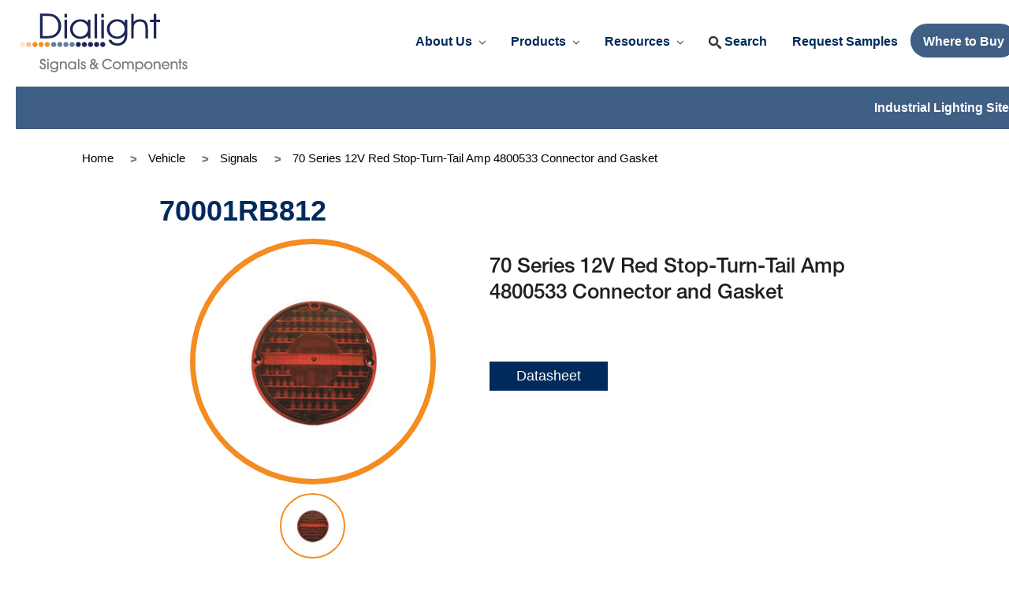

--- FILE ---
content_type: text/html; charset=UTF-8
request_url: https://www.dialightsignalsandcomponents.com/70-series-12v-red-stop-turn-tail-amp-4800533-connector-and-gasket/
body_size: 13485
content:
<!DOCTYPE html>
<html class="no-js" lang="en">
    <head>
        <title>70 Series 12V Red Stop-Turn-Tail Amp 4800533 Connector and Gasket - Dialight Signals &amp; Components</title>
        <link rel="dns-prefetch preconnect" href="https://cdn11.bigcommerce.com/s-edl8j2mdy4" crossorigin><link rel="dns-prefetch preconnect" href="https://fonts.googleapis.com/" crossorigin><link rel="dns-prefetch preconnect" href="https://fonts.gstatic.com/" crossorigin>
        <meta property="og:url" content="https://www.dialightsignalsandcomponents.com/70-series-12v-red-stop-turn-tail-amp-4800533-connector-and-gasket/" /><meta property="og:site_name" content="Dialight Signals & Components" /><meta name="keywords" content="LED, LED indicators, circuit board indicators, pcb led, pcb led lights,  light pipes, lightpipe, LED light pipes, light guides, surface mount LEDs, through hole indicators, surface mount indicators, panel mount indicators, LED panel mount indicators, discrete LEDs, optoelectronics, CBI, PMI, SMD, SMT, dialight indicators, dialight LED indicators, smd led, smd leds, optoelectronics, led company, led distributors, lighting electronics, "><link rel='canonical' href='https://www.dialightsignalsandcomponents.com/70-series-12v-red-stop-turn-tail-amp-4800533-connector-and-gasket/' /><meta name='platform' content='bigcommerce.stencil' /><meta property="og:type" content="product" />
<meta property="og:title" content="70 Series 12V Red Stop-Turn-Tail Amp 4800533 Connector and Gasket" />
<meta property="og:description" content="Dialight Signals &amp; Components is a leading provider of LED indication for PCBs, panels, traffic signals, vehicle and rail lighting.  Browse our products, find a distributor, and contact us today." />
<meta property="og:image" content="https://cdn11.bigcommerce.com/s-edl8j2mdy4/products/22493/images/25026/70R__94150.1726854027.386.513.jpg?c=1" />
<meta property="og:availability" content="instock" />
<meta property="pinterest:richpins" content="enabled" />
        
         

        <link href="https://cdn11.bigcommerce.com/s-edl8j2mdy4/product_images/cropped-Dialight_Favicon-32x32.png?t=1617286006" rel="shortcut icon">
        <meta name="viewport" content="width=device-width, initial-scale=1, maximum-scale=1">

        <script>
            document.documentElement.className = document.documentElement.className.replace('no-js', 'js');
        </script>
        <script>
            window.lazySizesConfig = window.lazySizesConfig || {};
            window.lazySizesConfig.loadMode = 1;
        </script>
        <script async src="https://cdn11.bigcommerce.com/s-edl8j2mdy4/stencil/dce0e610-72e8-013d-d256-6e3ef077b7cf/e/6bb0d9a0-70b2-013e-c7e5-1ab316862d08/dist/theme-bundle.head_async.js"></script>

        <link href="https://fonts.googleapis.com/css?family=Montserrat:700,500,400%7CKarla:400%7CRaleway:300,400,500,600,700&display=swap" rel="stylesheet">
        <link data-stencil-stylesheet href="https://cdn11.bigcommerce.com/s-edl8j2mdy4/stencil/dce0e610-72e8-013d-d256-6e3ef077b7cf/e/6bb0d9a0-70b2-013e-c7e5-1ab316862d08/css/theme-c5e3d050-cc6a-013e-89a7-7e823c6b477a.css" rel="stylesheet">

        <!-- Start Tracking Code for analytics_siteverification -->

<meta name="google-site-verification" content="sM2wJtK91nmjcXm_rt10JWKX5s9KnJLy1WPn1r4Cw3c" />

<!-- End Tracking Code for analytics_siteverification -->


<script type="text/javascript" src="https://checkout-sdk.bigcommerce.com/v1/loader.js" defer></script>
<script src="https://www.google.com/recaptcha/api.js" async defer></script>
<script type="text/javascript">
var BCData = {"product_attributes":{"sku":"70001RB812","upc":null,"mpn":null,"gtin":null,"weight":{"formatted":"999.00 Ounces","value":999},"base":true,"image":null,"price":{"price_range":[],"retail_price_range":[]},"stock":null,"instock":true,"stock_message":null,"purchasable":false,"purchasing_message":"","call_for_price_message":""}};
</script>
<script>
(function (HawkSearch) {
HawkSearch.SearchUrl = "/search/";
HawkSearch.BaseUrl = '//lusearchapi-na.hawksearch.com/sites/signalscomponentsobstruction';
HawkSearch.TrackingUrl = '//tracking-na.hawksearch.com';
HawkSearch.RecommenderUrl = '//recs-na.hawksearch.com';
HawkSearch.ClientGuid = 'fcc0933d095e49dbbf2f081820d35b44';
}(window.HawkSearch = window.HawkSearch || {}));

(function (d, s, id, en) {
var js, hsjs = d.getElementsByTagName(s)[0];
if (d.getElementById(id)) { return; }
js = d.createElement(s);
js.id = id;
js.src = '//lusearchapi-na.hawksearch.com/sites/signalscomponentsobstruction/includes/hawksearch.js';
hsjs.parentNode.insertBefore(js, hsjs);
}(document, 'script', 'hawksearch-js', 'signalscomponentsobstruction'));

(function (d, l, id, en) {
var css, hscss = d.getElementsByTagName(l)[0];
if (d.getElementById(id)) { return; }
css = d.createElement(l);
css.rel = 'stylesheet';
css.type = 'text/css';
css.href = '//lusearchapi-na.hawksearch.com/sites/signalscomponentsobstruction/includes/hawksearch.css';
hscss.parentNode.insertBefore(css, hscss);
}(document, 'link', 'hawksearch-css', 'signalscomponentsobstruction'));

</script>

<script type="text/javascript">
    // add style to hide search suggestions
	var css = 'section.quickSearchResults { display: none; }';
    css += 'div.search-form-quick-search-wrapper, div#AjaxLoading, table#QuickSearch { display: none !important; }';
    css += '.hawk-searchQuery .hawk-sqItemName { color: #646669; }';
    
    var head = document.head || document.getElementsByTagName('head')[0];
    var style = document.createElement('style');
    head.appendChild(style);
    style.type = 'text/css';
    style.appendChild(document.createTextNode(css));
</script><!-- Global site tag (gtag.js) - Google Analytics -->
<script async src="https://www.googletagmanager.com/gtag/js?id=G-JDV3VM6VZN"></script>
<script>
  window.dataLayer = window.dataLayer || [];
  function gtag(){dataLayer.push(arguments);}
  gtag('js', new Date());

  gtag('config', 'G-JDV3VM6VZN');
</script><script src="//cdn.bc0a.com/autopilot/f00000000291728/autopilot_sdk.js"></script>
<script nonce="">
(function () {
    var xmlHttp = new XMLHttpRequest();

    xmlHttp.open('POST', 'https://bes.gcp.data.bigcommerce.com/nobot');
    xmlHttp.setRequestHeader('Content-Type', 'application/json');
    xmlHttp.send('{"store_id":"1000879356","timezone_offset":"-5.0","timestamp":"2026-02-01T02:28:46.84171400Z","visit_id":"d770be77-845a-442a-a74d-7e7ddeb07cfc","channel_id":1}');
})();
</script>


        <script src='https://dialight.componentsearchengine.com/common/plugin.js'></script>

        <style type="text/css" media="screen, print">
            @font-face {
                font-family: "HelveticaNeueLTPro-Hv";
                font-style: normal;
                font-weight: 700;
                src: url("https://cdn11.bigcommerce.com/s-edl8j2mdy4/content/font.woff2") format("woff2"),
                    url("https://cdn11.bigcommerce.com/s-edl8j2mdy4/content/font.woff2") format("woff");
            }
            @font-face {
                font-family: "ITC Avant Garde Gothic Std";
                font-style: normal;
                font-weight: 700;
                src: url("https://cdn11.bigcommerce.com/s-edl8j2mdy4/content/fontAG.woff2") format("woff2"),
                    url("https://cdn11.bigcommerce.com/s-edl8j2mdy4/content/fontAG.woff2") format("woff");
            }
            @font-face {
                font-family: "HelveticaNeueLTStd-Lt";
                font-style: normal;
                font-weight: 700;
                src: url("https://cdn11.bigcommerce.com/s-edl8j2mdy4/content/fontLT.woff2") format("woff2"),
                    url("https://cdn11.bigcommerce.com/s-edl8j2mdy4/content/fontLT.woff2") format("woff");
            }
            @font-face {
                font-family: "HelveticaNeueLTStd-Md";
                font-style: normal;
                font-weight: 700;
                src: url("https://cdn11.bigcommerce.com/s-edl8j2mdy4/content/fontMD.woff2") format("woff2"),
                    url("https://cdn11.bigcommerce.com/s-edl8j2mdy4/content/fontMD.woff2") format("woff");
            }
            @font-face {
                font-family: "HelveticaNeueLTStd-BdCn";
                font-style: normal;
                font-weight: 700;
                src: url("https://cdn11.bigcommerce.com/s-edl8j2mdy4/content/fontBDCN.woff2") format("woff2"),
                    url("https://cdn11.bigcommerce.com/s-edl8j2mdy4/content/fontBDCN.woff2") format("woff");
            }
        </style>
    </head>
    <body>
        <svg data-src="https://cdn11.bigcommerce.com/s-edl8j2mdy4/stencil/dce0e610-72e8-013d-d256-6e3ef077b7cf/e/6bb0d9a0-70b2-013e-c7e5-1ab316862d08/img/icon-sprite.svg" class="icons-svg-sprite"></svg>
        
<div class="sticky-header__wrap">
<header class="header" role="banner">

    <a href="#" class="mobileMenu-toggle" data-mobile-menu-toggle="menu">
        <span class="mobileMenu-toggleIcon">Toggle menu</span>
    </a>

    <button class="mobileMenu-searchIcon">
        <i class="navUser-search-icon">
            <svg class="icon icon-search">
                <use xlink:href="#icon-search"></use>
            </svg>
        </i>
    </button>


    <div class="header-logo header-logo--center">
        <a href="https://www.dialightsignalsandcomponents.com/">
            <img 
            class="header-logo-image" 
            src="https://cdn11.bigcommerce.com/s-edl8j2mdy4/stencil/dce0e610-72e8-013d-d256-6e3ef077b7cf/e/6bb0d9a0-70b2-013e-c7e5-1ab316862d08/img/dialight-logo.svg" alt="Dialight Signals &amp; Components" title="Dialight Signals &amp; Components">

</a>
    </div>

    <div class="navPages-container" id="menu" data-menu>
        <nav class="navPages">

    <div class="mobileMenu-search">
        <div class="container">
    <form class="form" action="/search.php">
        <fieldset class="form-fieldset">
            <div class="form-field">
                <label class="is-srOnly" for="search_query">Search</label>
                <input class="form-input" data-search-quick name="search_query" id="search_query_mobile" data-error-message="Search field cannot be empty." autocomplete="off">
                    <button class="form-button">
                        <i class="navUser-search-icon">
                            <svg class="icon icon-search">
                                <use xlink:href="#icon-search"></use>
                            </svg>
                        </i>
                    </button>
                </input>
            </div>
        </fieldset>
    </form>
    <section class="quickSearchResults" data-bind="html: results"></section>
</div>
    </div>

    <ul class="navPages-list navPages-list-depth-max">
        <li class="navPages-item">

            <a class="navPages-action navPages-action-depth-max has-subMenu is-root"
                href="https://www.dialightsignalsandcomponents.com/about-us/" data-collapsible="navPages-about-us" aria-label="About Us">
                About Us
                <i class="icon navPages-action-moreIcon" aria-hidden="true">
                    <svg>
                        <use xlink:href="#icon-chevron-down" /></svg>
                </i>
            </a>

            <div class="navPage-subMenu navPage-subMenu-horizontal" id="navPages-about-us" aria-hidden="true"
                tabindex="-1">
                <ul class="navPage-subMenu-list">
                    <li class="navPages-item">
                            <a class="navPages-action" href="https://www.dialightsignalsandcomponents.com/company-overview/">Company Overview</a>
                    <li class="navPages-item">
                            <a class="navPages-action" href="https://eax.dialight.com/">EAX Login</a>
                    <li class="navPages-item">
                            <a class="navPages-action" href="https://www.dialight.com/wp-content/uploads/2017/07/Business-Partners-Policy-EXTERNAL.pdf">Business Partners Policy</a>
                    <li class="navPages-item">
                            <a class="navPages-action" href="https://www.dialightsignalsandcomponents.com/contact-us-and-information-request/">Contact Us and Information Request</a>
                    </li>
                </ul>
            </div>

        </li>
      <!-- start products tab -->
        <li class="navPages-item">

            <a class="navPages-action navPages-action-depth-max has-subMenu is-root"
                href="" data-collapsible="navPages-catall" aria-label="">
                Products
                <i class="icon navPages-action-moreIcon" aria-hidden="true">
                    <svg>
                        <use xlink:href="#icon-chevron-down" /></svg>
                </i>
            </a>

            <div class="navPage-subMenu navPage-subMenu-horizontal" id="navPages-catall" aria-hidden="true"
                tabindex="-1">
                <ul class="navPage-subMenu-list">
                    <li class="navPages-item">
                            <a class="navPages-action navPages-action-depth-max has-subMenu is-root" href="https://www.dialightsignalsandcomponents.com/circuit-board-indicators/" data-collapsible="navPages-120">
        Circuit Board Indicators <i class="icon navPages-action-moreIcon" aria-hidden="true"><svg><use xlink:href="#icon-chevron-down" /></svg></i>
    </a>
    <div class="navPage-subMenu navPage-subMenu-horizontal" id="navPages-120" aria-hidden="true" tabindex="-1">
    <ul class="navPage-subMenu-list">
        <li class="navPage-subMenu-item-parent">
            <a class="navPage-subMenu-action navPages-action navPages-action-depth-max" href="https://www.dialightsignalsandcomponents.com/circuit-board-indicators/">Circuit Board Indicators</a>
        </li>
            <li class="navPage-subMenu-item-child">
              <a class="navPage-subMenu-action navPages-action" href="https://www.dialightsignalsandcomponents.com/circuit-board-indicators/cbi-through-hole/">CBI®  Through Hole</a>
            </li>
            <li class="navPage-subMenu-item-child">
              <a class="navPage-subMenu-action navPages-action" href="https://www.dialightsignalsandcomponents.com/circuit-board-indicators/optopipe-light-pipes/">Optopipe® Light Pipes</a>
            </li>
            <li class="navPage-subMenu-item-child">
              <a class="navPage-subMenu-action navPages-action" href="https://www.dialightsignalsandcomponents.com/circuit-board-indicators/prism-surface-mount-leds/">Prism® Surface Mount LEDs</a>
            </li>
            <li class="navPage-subMenu-item-child">
              <a class="navPage-subMenu-action navPages-action" href="https://www.dialightsignalsandcomponents.com/circuit-board-indicators/surface-mount-leds/">Surface Mount LEDs</a>
            </li>
            <li class="navPage-subMenu-item-child">
              <a class="navPage-view-all-link navPage-subMenu-action navPages-action" href="/search/?category=Circuit-Board-Indicators">View All</a>
            </li>
    </ul>
</div>
                    <li class="navPages-item">
                            <a class="navPages-action navPages-action-depth-max has-subMenu is-root" href="https://www.dialightsignalsandcomponents.com/optopipe-light-pipes/" data-collapsible="navPages-121">
        Optopipe® Light Pipes <i class="icon navPages-action-moreIcon" aria-hidden="true"><svg><use xlink:href="#icon-chevron-down" /></svg></i>
    </a>
    <div class="navPage-subMenu navPage-subMenu-horizontal" id="navPages-121" aria-hidden="true" tabindex="-1">
    <ul class="navPage-subMenu-list">
        <li class="navPage-subMenu-item-parent">
            <a class="navPage-subMenu-action navPages-action navPages-action-depth-max" href="https://www.dialightsignalsandcomponents.com/optopipe-light-pipes/">Optopipe® Light Pipes</a>
        </li>
            <li class="navPage-subMenu-item-child">
              <a class="navPage-subMenu-action navPages-action" href="https://www.dialightsignalsandcomponents.com/optopipe-light-pipes/pcb-mount-light-pipes/">PCB Mount Light Pipes</a>
            </li>
            <li class="navPage-subMenu-item-child">
              <a class="navPage-subMenu-action navPages-action" href="https://www.dialightsignalsandcomponents.com/optopipe-light-pipes/panel-mount-light-pipes/">Panel Mount Light Pipes</a>
            </li>
            <li class="navPage-subMenu-item-child">
              <a class="navPage-subMenu-action navPages-action" href="https://www.dialightsignalsandcomponents.com/optopipe-light-pipes/switch-mount-light-pipes/">Switch Mount Light Pipes</a>
            </li>
            <li class="navPage-subMenu-item-child">
              <a class="navPage-view-all-link navPage-subMenu-action navPages-action" href="/search/?category=Optopipe®-Light-Pipes">View All</a>
            </li>
    </ul>
</div>
                    <li class="navPages-item">
                            <a class="navPages-action navPages-action-depth-max has-subMenu is-root" href="https://www.dialightsignalsandcomponents.com/panel-mount-indicators/" data-collapsible="navPages-116">
        Panel Mount Indicators <i class="icon navPages-action-moreIcon" aria-hidden="true"><svg><use xlink:href="#icon-chevron-down" /></svg></i>
    </a>
    <div class="navPage-subMenu navPage-subMenu-horizontal" id="navPages-116" aria-hidden="true" tabindex="-1">
    <ul class="navPage-subMenu-list">
        <li class="navPage-subMenu-item-parent">
            <a class="navPage-subMenu-action navPages-action navPages-action-depth-max" href="https://www.dialightsignalsandcomponents.com/panel-mount-indicators/">Panel Mount Indicators</a>
        </li>
            <li class="navPage-subMenu-item-child">
              <a class="navPage-subMenu-action navPages-action" href="https://www.dialightsignalsandcomponents.com/panel-mount-indicators/led-bulbs/">LED Bulbs</a>
            </li>
            <li class="navPage-subMenu-item-child">
              <a class="navPage-subMenu-action navPages-action" href="https://www.dialightsignalsandcomponents.com/panel-mount-indicators/led-panel-mount-indicators/">LED Panel Mount Indicators</a>
            </li>
            <li class="navPage-subMenu-item-child">
              <a class="navPage-subMenu-action navPages-action" href="https://www.dialightsignalsandcomponents.com/panel-mount-indicators/relampable/">Relampable</a>
            </li>
            <li class="navPage-subMenu-item-child">
              <a class="navPage-view-all-link navPage-subMenu-action navPages-action" href="/search/?search_query=Panel%20Mount%20Indicators">View All</a>
            </li>
    </ul>
</div>
                    <li class="navPages-item">
                            <a class="navPages-action navPages-action-depth-max has-subMenu is-root" href="https://www.dialightsignalsandcomponents.com/optics/" data-collapsible="navPages-146">
        Optics <i class="icon navPages-action-moreIcon" aria-hidden="true"><svg><use xlink:href="#icon-chevron-down" /></svg></i>
    </a>
    <div class="navPage-subMenu navPage-subMenu-horizontal" id="navPages-146" aria-hidden="true" tabindex="-1">
    <ul class="navPage-subMenu-list">
        <li class="navPage-subMenu-item-parent">
            <a class="navPage-subMenu-action navPages-action navPages-action-depth-max" href="https://www.dialightsignalsandcomponents.com/optics/">Optics</a>
        </li>
            <li class="navPage-subMenu-item-child">
              <a class="navPage-subMenu-action navPages-action" href="https://www.dialightsignalsandcomponents.com/optics/tir">TIR Optics</a>
            </li>
            <li class="navPage-subMenu-item-child">
              <a class="navPage-subMenu-action navPages-action" href="https://www.dialightsignalsandcomponents.com/optics/lens">Lens Optics</a>
            </li>
            <li class="navPage-subMenu-item-child">
              <a class="navPage-subMenu-action navPages-action" href="https://www.dialightsignalsandcomponents.com/optics/reflective-optics">Reflective Optics</a>
            </li>
            <li class="navPage-subMenu-item-child">
              <a class="navPage-view-all-link navPage-subMenu-action navPages-action" href="/search/?category=Optics">View All</a>
            </li>
    </ul>
</div>
                    <li class="navPages-item">
                            <a class="navPages-action navPages-action-depth-max has-subMenu is-root" href="https://www.dialightsignalsandcomponents.com/rail/" data-collapsible="navPages-138">
        Rail <i class="icon navPages-action-moreIcon" aria-hidden="true"><svg><use xlink:href="#icon-chevron-down" /></svg></i>
    </a>
    <div class="navPage-subMenu navPage-subMenu-horizontal" id="navPages-138" aria-hidden="true" tabindex="-1">
    <ul class="navPage-subMenu-list">
        <li class="navPage-subMenu-item-parent">
            <a class="navPage-subMenu-action navPages-action navPages-action-depth-max" href="https://www.dialightsignalsandcomponents.com/rail/">Rail</a>
        </li>
            <li class="navPage-subMenu-item-child">
              <a class="navPage-subMenu-action navPages-action" href="https://www.dialightsignalsandcomponents.com/rail/track-signalling/">Track Signalling</a>
            </li>
            <li class="navPage-subMenu-item-child">
              <a class="navPage-view-all-link navPage-subMenu-action navPages-action" href="/search/?category=Rail">View All</a>
            </li>
    </ul>
</div>
                    <li class="navPages-item">
                            <a class="navPages-action navPages-action-depth-max has-subMenu is-root" href="https://www.dialightsignalsandcomponents.com/traffic/" data-collapsible="navPages-118">
        Traffic <i class="icon navPages-action-moreIcon" aria-hidden="true"><svg><use xlink:href="#icon-chevron-down" /></svg></i>
    </a>
    <div class="navPage-subMenu navPage-subMenu-horizontal" id="navPages-118" aria-hidden="true" tabindex="-1">
    <ul class="navPage-subMenu-list">
        <li class="navPage-subMenu-item-parent">
            <a class="navPage-subMenu-action navPages-action navPages-action-depth-max" href="https://www.dialightsignalsandcomponents.com/traffic/">Traffic</a>
        </li>
            <li class="navPage-subMenu-item-child">
              <a class="navPage-subMenu-action navPages-action" href="https://www.dialightsignalsandcomponents.com/traffic/arrow/">Arrow</a>
            </li>
            <li class="navPage-subMenu-item-child">
              <a class="navPage-subMenu-action navPages-action" href="https://www.dialightsignalsandcomponents.com/traffic/ball/">Ball</a>
            </li>
            <li class="navPage-subMenu-item-child">
              <a class="navPage-subMenu-action navPages-action" href="https://www.dialightsignalsandcomponents.com/traffic/bicycle/">Bicycle</a>
            </li>
            <li class="navPage-subMenu-item-child">
              <a class="navPage-subMenu-action navPages-action" href="https://www.dialightsignalsandcomponents.com/traffic/edison/">Edison</a>
            </li>
            <li class="navPage-subMenu-item-child">
              <a class="navPage-subMenu-action navPages-action" href="https://www.dialightsignalsandcomponents.com/traffic/other/">Other</a>
            </li>
            <li class="navPage-subMenu-item-child">
              <a class="navPage-subMenu-action navPages-action" href="https://www.dialightsignalsandcomponents.com/traffic/pedestrian/">Pedestrian</a>
            </li>
            <li class="navPage-subMenu-item-child">
              <a class="navPage-subMenu-action navPages-action" href="https://www.dialightsignalsandcomponents.com/traffic/pv-module/">PV Module</a>
            </li>
            <li class="navPage-subMenu-item-child">
              <a class="navPage-subMenu-action navPages-action" href="https://www.dialightsignalsandcomponents.com/traffic/u-turn/">U-Turn</a>
            </li>
            <li class="navPage-subMenu-item-child">
              <a class="navPage-view-all-link navPage-subMenu-action navPages-action" href="/search/?category=Traffic">View All</a>
            </li>
    </ul>
</div>
                    <li class="navPages-item">
                            <a class="navPages-action navPages-action-depth-max has-subMenu is-root activePage" href="https://www.dialightsignalsandcomponents.com/vehicle/" data-collapsible="navPages-122">
        Vehicle <i class="icon navPages-action-moreIcon" aria-hidden="true"><svg><use xlink:href="#icon-chevron-down" /></svg></i>
    </a>
    <div class="navPage-subMenu navPage-subMenu-horizontal" id="navPages-122" aria-hidden="true" tabindex="-1">
    <ul class="navPage-subMenu-list">
        <li class="navPage-subMenu-item-parent">
            <a class="navPage-subMenu-action navPages-action navPages-action-depth-max" href="https://www.dialightsignalsandcomponents.com/vehicle/">Vehicle</a>
        </li>
            <li class="navPage-subMenu-item-child">
              <a class="navPage-subMenu-action navPages-action" href="https://www.dialightsignalsandcomponents.com/vehicle/accessories/">Accessories</a>
            </li>
            <li class="navPage-subMenu-item-child">
              <a class="navPage-subMenu-action navPages-action" href="https://www.dialightsignalsandcomponents.com/vehicle/headlights/">Headlights</a>
            </li>
            <li class="navPage-subMenu-item-child">
              <a class="navPage-subMenu-action navPages-action" href="https://www.dialightsignalsandcomponents.com/vehicle/markers/">Markers</a>
            </li>
            <li class="navPage-subMenu-item-child">
              <a class="navPage-subMenu-action navPages-action activePage" href="https://www.dialightsignalsandcomponents.com/vehicle/signals/">Signals</a>
            </li>
            <li class="navPage-subMenu-item-child">
              <a class="navPage-subMenu-action navPages-action" href="https://www.dialightsignalsandcomponents.com/vehicle/specialty/">Specialty</a>
            </li>
            <li class="navPage-subMenu-item-child">
              <a class="navPage-view-all-link navPage-subMenu-action navPages-action activePage" href="/search/?category=Vehicle">View All</a>
            </li>
    </ul>
</div>
                    </li>
                </ul>
            </div>

        </li>

        <!-- <li class="navPages-item">
            <a class="navPages-action parent-children top-item has-subMenu" href="#"
                data-collapsible="navPages-resources">
                <span>Resources</span>
                <i class="icon navPages-action-moreIcon" aria-hidden="true">
                    <svg>
                        <use xlink:href="#icon-chevron-down" /></svg>
                </i>
            </a>
            <ul class="navPage-subMenu" id="navPages-resources" aria-hidden="true" tabindex="-1">
                            <li class="navPages-item">
                                <a class="no-children navPages-action" href="https://dilp.netcomponents.com/dialight.html">Optoelectronics Stock Check</a>
                            </li>
                            <li class="navPages-item">
                                <a class="no-children navPages-action" href="https://www.dialightsignalsandcomponents.com/samples">Sample Request</a>
                            </li>
                            <li class="navPages-item">
                                <a class="no-children navPages-action" href="https://www.dialightsignalsandcomponents.com/technical-information-center/">Technical Information Center</a>
                            </li>
                            <li class="navPages-item">
                                <a class="no-children navPages-action" href="https://www.dialightsignalsandcomponents.com/literature-library/">Literature Library</a>
                            </li>
                            <li class="navPages-item">
                                <a class="no-children navPages-action" href="/led-indicator-design-considerations/">Design Considerations</a>
                            </li>
                            <li class="navPages-item">
                                <a class="no-children navPages-action" href="https://www.dialightsignalsandcomponents.com/glossary/">Glossary</a>
                            </li>
                            <li class="navPages-item">
                                <a class="no-children navPages-action" href="https://www.dialightsignalsandcomponents.com/press-releases/">Press Releases</a>
                            </li>
                            <li class="navPages-item">
                                <a class="no-children navPages-action" href="https://www.dialightsignalsandcomponents.com/certifications/">Certifications</a>
                            </li>
                            <li class="navPages-item">
                                <a class="no-children navPages-action" href="https://www.dialight.com/resources/warranties/">Warranties</a>
                            </li>
                            <li class="navPages-item">
                                <a class="no-children navPages-action" href="https://request.assentcompliance.com/dialight/">Request Detailed Compliance Information</a>
                            </li>
                            <li class="navPages-item">
                                <a class="no-children navPages-action" href="https://www.dialight.com/terms-and-conditions-of-sale/">Terms &amp; Conditions</a>
                            </li>
                            <li class="navPages-item">
                                <a class="no-children navPages-action" href="https://www.dialight.com/resources/environmental-social-responsibility-compliance/">Environmental &amp; Social Responsibility Compliance</a>
                            </li>
            </ul>
        </li> -->

        <li class="navPages-item">

            <a class="navPages-action navPages-action-depth-max has-subMenu is-root"
                href="https://www.dialightsignalsandcomponents.com/resources/" data-collapsible="navPages-Resources" aria-label="Resources">
                Resources
                <i class="icon navPages-action-moreIcon" aria-hidden="true">
                    <svg>
                        <use xlink:href="#icon-chevron-down" /></svg>
                </i>
            </a>

            <div class="navPage-subMenu navPage-subMenu-horizontal" id="navPages-Resources" aria-hidden="true"
                tabindex="-1">
                <ul class="navPage-subMenu-list">
                    <li class="navPages-item">
                            <a class="navPages-action" href="https://dilp.netcomponents.com/dialight.html">Optoelectronics Stock Check</a>
                    <li class="navPages-item">
                            <a class="navPages-action" href="https://www.dialightsignalsandcomponents.com/samples">Sample Request</a>
                    <li class="navPages-item">
                            <a class="navPages-action" href="https://www.dialightsignalsandcomponents.com/technical-information-center/">Technical Information Center</a>
                    <li class="navPages-item">
                            <a class="navPages-action" href="https://www.dialightsignalsandcomponents.com/literature-library/">Literature Library</a>
                    <li class="navPages-item">
                            <a class="navPages-action" href="/led-indicator-design-considerations/">Design Considerations</a>
                    <li class="navPages-item">
                            <a class="navPages-action" href="https://www.dialightsignalsandcomponents.com/glossary/">Glossary</a>
                    <li class="navPages-item">
                            <a class="navPages-action" href="https://www.dialightsignalsandcomponents.com/press-releases/">Press Releases</a>
                    <li class="navPages-item">
                            <a class="navPages-action" href="https://www.dialightsignalsandcomponents.com/certifications/">Certifications</a>
                    <li class="navPages-item">
                            <a class="navPages-action navPages-action-depth-max has-subMenu is-root" href="https://www.dialight.com/resources/warranties/" data-collapsible="navPages-">
        Warranties <i class="icon navPages-action-moreIcon" aria-hidden="true"><svg><use xlink:href="#icon-chevron-down" /></svg></i>
    </a>
    <div class="navPage-subMenu navPage-subMenu-horizontal" id="navPages-" aria-hidden="true" tabindex="-1">
    <ul class="navPage-subMenu-list">
        <li class="navPage-subMenu-item-parent">
            <a class="navPage-subMenu-action navPages-action navPages-action-depth-max" href="https://www.dialight.com/resources/warranties/">Warranties</a>
        </li>
            <li class="navPage-subMenu-item-child">
              <a class="navPage-subMenu-action navPages-action" href="https://www.dialight.com/resources/warranties/warranty-process/">Warranty Claim Process</a>
            </li>
            <li class="navPage-subMenu-item-child">
              <a class="navPage-subMenu-action navPages-action" href="https://www.dialight.com/contact/warranty-claims/">Warranty Claim Submission</a>
            </li>
    </ul>
</div>
                    <li class="navPages-item">
                            <a class="navPages-action" href="https://request.assentcompliance.com/dialight/">Request Detailed Compliance Information</a>
                    <li class="navPages-item">
                            <a class="navPages-action" href="https://www.dialight.com/terms-and-conditions-of-sale/">Terms &amp; Conditions</a>
                    <li class="navPages-item">
                            <a class="navPages-action" href="https://www.dialight.com/resources/environmental-social-responsibility-compliance/">Environmental &amp; Social Responsibility Compliance</a>
                    </li>
                </ul>
            </div>

        </li>

        <li class="navPages-item">
            <a class="navPages-action navPages-action--quickSearch" data-search="quickSearch"
                aria-controls="quickSearch" aria-expanded="false">
                <i class="navPages-search-icon">
                    <svg class="icon icon-search">
                        <use xlink:href="#icon-search"></use>
                    </svg>
                </i>
                <span class="navPages-item-text">Search</span>
            </a>
        </li>
        <li class="navPages-item">
            <a href="/samples/" class="navPages-action navPages-action--CTA">
                <span>Request Samples</span>
            </a>
        </li>
        <li class="navPages-item">
            <a href="/where-to-buy/" class="navPages-action navPages-action--CTA">
                <span>Where to Buy</span>
            </a>
        </li>
    </ul>

    <div class="external-content">
        <a href="https://www.dialight.com/" class="header-border-link" class="external-link">Industrial Lighting Site</a>
    </div>
</nav>

<div class="dropdown dropdown--quickSearch" id="quickSearch" aria-hidden="true" tabindex="-1"
data-prevent-quick-search-close>
    <div class="container">
    <form class="form" action="/search.php">
        <fieldset class="form-fieldset">
            <div class="form-field">
                <label class="is-srOnly" for="search_query">Search</label>
                <input class="form-input" data-search-quick name="search_query" id="search_query" data-error-message="Search field cannot be empty." autocomplete="off">
                    <button class="form-button">
                        <i class="navUser-search-icon">
                            <svg class="icon icon-search">
                                <use xlink:href="#icon-search"></use>
                            </svg>
                        </i>
                    </button>
                </input>
            </div>
        </fieldset>
    </form>
    <section class="quickSearchResults" data-bind="html: results"></section>
</div>
</div>
    </div>
</header>

<div class="header-border-bottom">
    <div class="header-border-bottom--layout">
        <a href="https://www.dialight.com/" class="header-border-link">
            <p>Industrial Lighting Site</p>
        </a>
    </div>
</div>
</div>

        <div class="body prod-page " data-currency-code="USD">
    <div data-content-region="header_bottom"></div>
     
    <div class="container prod-cont ">
            <div class="container">
        <ul class="breadcrumbs  " itemscope itemtype="http://schema.org/BreadcrumbList">
            <li class="breadcrumb " itemprop="itemListElement" itemscope itemtype="http://schema.org/ListItem">
                    <a href="https://www.dialightsignalsandcomponents.com/" class="breadcrumb-label" itemprop="item"><span itemprop="name">Home</span></a>
                <meta itemprop="position" content="1" />
            </li>
            <li class="breadcrumb " itemprop="itemListElement" itemscope itemtype="http://schema.org/ListItem">
                    <a href="https://www.dialightsignalsandcomponents.com/vehicle/" class="breadcrumb-label" itemprop="item"><span itemprop="name">Vehicle</span></a>
                <meta itemprop="position" content="2" />
            </li>
            <li class="breadcrumb " itemprop="itemListElement" itemscope itemtype="http://schema.org/ListItem">
                    <a href="https://www.dialightsignalsandcomponents.com/vehicle/signals/" class="breadcrumb-label" itemprop="item"><span itemprop="name">Signals</span></a>
                <meta itemprop="position" content="3" />
            </li>
            <li class="breadcrumb is-active" itemprop="itemListElement" itemscope itemtype="http://schema.org/ListItem">
                    <meta itemprop="item" content="https://www.dialightsignalsandcomponents.com/70-series-12v-red-stop-turn-tail-amp-4800533-connector-and-gasket/">
                    <span class="breadcrumb-label" itemprop="name">70 Series 12V Red Stop-Turn-Tail Amp 4800533 Connector and Gasket</span>
                <meta itemprop="position" content="4" />
            </li>
</ul>
    </div>


    <div itemscope itemtype="http://schema.org/Product">
        <div class="productView" >


                <dd class="productView-info-value sku-val" data-product-sku>
                    70001RB812
                </dd>

    <section class="productView-details">
        <div class="productView-product">
            <h1 class="productView-title" itemprop="name">70 Series 12V Red Stop-Turn-Tail Amp 4800533 Connector and Gasket</h1>
            
            
           
            
            <div class="productView-info">
               
           

                    <div class="productView-info-bulkPricing">
                                            </div>

                <dl>
                </dl>

                <div class="productView-description" >
    
</div>

            </div>

        </div>
    </section>

    <section class="productView-images" data-image-gallery>
        <figure class="productView-image"
                data-image-gallery-main
                data-zoom-image="https://cdn11.bigcommerce.com/s-edl8j2mdy4/images/stencil/600x600/products/22493/25026/70R__94150.1726854027.jpg?c=1"
                >
            <div class="productView-img-container">
                    <a href="https://cdn11.bigcommerce.com/s-edl8j2mdy4/images/stencil/600x600/products/22493/25026/70R__94150.1726854027.jpg?c=1"
                        target="_blank" itemprop="image">
                <img src="https://cdn11.bigcommerce.com/s-edl8j2mdy4/images/stencil/500x659/products/22493/25026/70R__94150.1726854027.jpg?c=1" alt="70 Series 12V Red Stop-Turn-Tail Amp 4800533 Connector and Gasket" title="70 Series 12V Red Stop-Turn-Tail Amp 4800533 Connector and Gasket" data-sizes="auto"
    srcset="https://cdn11.bigcommerce.com/s-edl8j2mdy4/images/stencil/80w/products/22493/25026/70R__94150.1726854027.jpg?c=1"
data-srcset="https://cdn11.bigcommerce.com/s-edl8j2mdy4/images/stencil/80w/products/22493/25026/70R__94150.1726854027.jpg?c=1 80w, https://cdn11.bigcommerce.com/s-edl8j2mdy4/images/stencil/160w/products/22493/25026/70R__94150.1726854027.jpg?c=1 160w, https://cdn11.bigcommerce.com/s-edl8j2mdy4/images/stencil/320w/products/22493/25026/70R__94150.1726854027.jpg?c=1 320w, https://cdn11.bigcommerce.com/s-edl8j2mdy4/images/stencil/640w/products/22493/25026/70R__94150.1726854027.jpg?c=1 640w, https://cdn11.bigcommerce.com/s-edl8j2mdy4/images/stencil/960w/products/22493/25026/70R__94150.1726854027.jpg?c=1 960w, https://cdn11.bigcommerce.com/s-edl8j2mdy4/images/stencil/1280w/products/22493/25026/70R__94150.1726854027.jpg?c=1 1280w, https://cdn11.bigcommerce.com/s-edl8j2mdy4/images/stencil/1920w/products/22493/25026/70R__94150.1726854027.jpg?c=1 1920w, https://cdn11.bigcommerce.com/s-edl8j2mdy4/images/stencil/2560w/products/22493/25026/70R__94150.1726854027.jpg?c=1 2560w"

class="lazyload productView-image--default"

data-main-image />
                    </a>
            </div>
        </figure>
        <ul class="productView-thumbnails">
                <li class="productView-thumbnail">
                    <a
                        class="productView-thumbnail-link"
                        href="https://cdn11.bigcommerce.com/s-edl8j2mdy4/images/stencil/600x600/products/22493/25026/70R__94150.1726854027.jpg?c=1"
                        data-image-gallery-item
                        data-image-gallery-new-image-url="https://cdn11.bigcommerce.com/s-edl8j2mdy4/images/stencil/500x659/products/22493/25026/70R__94150.1726854027.jpg?c=1"
                        data-image-gallery-new-image-srcset="https://cdn11.bigcommerce.com/s-edl8j2mdy4/images/stencil/80w/products/22493/25026/70R__94150.1726854027.jpg?c=1 80w, https://cdn11.bigcommerce.com/s-edl8j2mdy4/images/stencil/160w/products/22493/25026/70R__94150.1726854027.jpg?c=1 160w, https://cdn11.bigcommerce.com/s-edl8j2mdy4/images/stencil/320w/products/22493/25026/70R__94150.1726854027.jpg?c=1 320w, https://cdn11.bigcommerce.com/s-edl8j2mdy4/images/stencil/640w/products/22493/25026/70R__94150.1726854027.jpg?c=1 640w, https://cdn11.bigcommerce.com/s-edl8j2mdy4/images/stencil/960w/products/22493/25026/70R__94150.1726854027.jpg?c=1 960w, https://cdn11.bigcommerce.com/s-edl8j2mdy4/images/stencil/1280w/products/22493/25026/70R__94150.1726854027.jpg?c=1 1280w, https://cdn11.bigcommerce.com/s-edl8j2mdy4/images/stencil/1920w/products/22493/25026/70R__94150.1726854027.jpg?c=1 1920w, https://cdn11.bigcommerce.com/s-edl8j2mdy4/images/stencil/2560w/products/22493/25026/70R__94150.1726854027.jpg?c=1 2560w"
                        data-image-gallery-zoom-image-url="https://cdn11.bigcommerce.com/s-edl8j2mdy4/images/stencil/600x600/products/22493/25026/70R__94150.1726854027.jpg?c=1"
                    >
                    <img src="https://cdn11.bigcommerce.com/s-edl8j2mdy4/images/stencil/50x50/products/22493/25026/70R__94150.1726854027.jpg?c=1" alt="70 Series 12V Red Stop-Turn-Tail Amp 4800533 Connector and Gasket" title="70 Series 12V Red Stop-Turn-Tail Amp 4800533 Connector and Gasket" data-sizes="auto"
    srcset="https://cdn11.bigcommerce.com/s-edl8j2mdy4/images/stencil/80w/products/22493/25026/70R__94150.1726854027.jpg?c=1"
data-srcset="https://cdn11.bigcommerce.com/s-edl8j2mdy4/images/stencil/80w/products/22493/25026/70R__94150.1726854027.jpg?c=1 80w, https://cdn11.bigcommerce.com/s-edl8j2mdy4/images/stencil/160w/products/22493/25026/70R__94150.1726854027.jpg?c=1 160w, https://cdn11.bigcommerce.com/s-edl8j2mdy4/images/stencil/320w/products/22493/25026/70R__94150.1726854027.jpg?c=1 320w, https://cdn11.bigcommerce.com/s-edl8j2mdy4/images/stencil/640w/products/22493/25026/70R__94150.1726854027.jpg?c=1 640w, https://cdn11.bigcommerce.com/s-edl8j2mdy4/images/stencil/960w/products/22493/25026/70R__94150.1726854027.jpg?c=1 960w, https://cdn11.bigcommerce.com/s-edl8j2mdy4/images/stencil/1280w/products/22493/25026/70R__94150.1726854027.jpg?c=1 1280w, https://cdn11.bigcommerce.com/s-edl8j2mdy4/images/stencil/1920w/products/22493/25026/70R__94150.1726854027.jpg?c=1 1920w, https://cdn11.bigcommerce.com/s-edl8j2mdy4/images/stencil/2560w/products/22493/25026/70R__94150.1726854027.jpg?c=1 2560w"

class="lazyload"

 />
                    </a>
                </li>
        </ul>
    </section>

    <section class="productView-details">
        <!-- datasheet and check stock buttons begin -->
        <div class="product-btn-cont">
            <a class="btn quick-btn" href="#resources-btn">
                Datasheet
            </a>
            
        </div>
        <!-- datasheet and check stock buttons end -->
    </section>

</div>

<div class="productView bottom">
    <article class="productView-description" itemprop="description">
            <div class="tabs-cont">
    <ul class="tabs container" data-tab>
        <li class="tab is-active">
            <a class="tab-title " href="#tab-specs">
                Specifications
            </a>
        </li>
        <li class="tab tab-resources">
            <a class="tab-title" href="#tab-resources" id="resources-btn">
                Downloadable Resources
            </a>
        </li>
    </ul>
</div>
<div class="tabs-contents container">
    <div class="tab-content is-active" id="tab-specs">
        <div class="accordion content-section content-area" data-accordion>
            <li class="accordion-navigation">
                <h2 href="#specifications-panel" class="accordion-title">
                    Specifications
                </h2>
                <div id="specifications-panel" class="">
                    <div class="measurements-mobile">
                        Specifications
                    </div>
                    <div class="specifications-table">
                        <table>
                                        <tr>
                                            <td>Series</td>
                                            <td>70</td>
                                        </tr>
                                        <tr>
                                            <td>Status</td>
                                            <td>Active</td>
                                        </tr>
                                        <tr>
                                            <td>Market</td>
                                            <td>Commercial</td>
                                        </tr>
                                        <tr>
                                            <td>Lighting Type</td>
                                            <td>Stop-Turn-Tail</td>
                                        </tr>
                                        <tr>
                                            <td>Function 1</td>
                                            <td>Stop-Turn</td>
                                        </tr>
                                        <tr>
                                            <td>Function 2</td>
                                            <td>Tail</td>
                                        </tr>
                                        <tr>
                                            <td>Light Color</td>
                                            <td>Red</td>
                                        </tr>
                                        <tr>
                                            <td>Color of Lens</td>
                                            <td>Red</td>
                                        </tr>
                                        <tr>
                                            <td>Lens Size</td>
                                            <td>7&quot; Round</td>
                                        </tr>
                                        <tr>
                                            <td>Shape</td>
                                            <td>Round</td>
                                        </tr>
                                        <tr>
                                            <td>Nominal Voltage</td>
                                            <td>12 VDC</td>
                                        </tr>
                                        <tr>
                                            <td>Test Voltage</td>
                                            <td>12.8</td>
                                        </tr>
                                        <tr>
                                            <td>Typical Current (ma): Function 1</td>
                                            <td>350</td>
                                        </tr>
                                        <tr>
                                            <td>Typical Current (ma): Function 2</td>
                                            <td>55</td>
                                        </tr>
                                        <tr>
                                            <td>Connector</td>
                                            <td>Female</td>
                                        </tr>
                                        <tr>
                                            <td>Terminals</td>
                                            <td>Male</td>
                                        </tr>
                                        <tr>
                                            <td>Connecter Type</td>
                                            <td>Amp 4800533</td>
                                        </tr>
                                        <tr>
                                            <td>Positions per Connector</td>
                                            <td>1</td>
                                        </tr>
                                        <tr>
                                            <td>Loom</td>
                                            <td>No</td>
                                        </tr>
                                        <tr>
                                            <td>Coated</td>
                                            <td>Yes</td>
                                        </tr>
                                        <tr>
                                            <td>Potted</td>
                                            <td>Yes</td>
                                        </tr>
                                        <tr>
                                            <td>Flange</td>
                                            <td>No</td>
                                        </tr>
                                        <tr>
                                            <td>Vehicle Type</td>
                                            <td>Bus</td>
                                        </tr>
                        </table>
                    </div>
                </div>
            </li>
        </div>

        <!-- Table For Relampable Products Category -->
        <!-- Table For Relampable Products Category -->
    </div>

    <div class="tab-content tab-content-resources" id="tab-resources">
        <div class="specifications-table">
            <table>
                <tbody>
                            <tr>
                                <td>Selector Guide/Catalog</td>
                                <td><a href="https://s3-us-west-2.amazonaws.com/catsy.557/Dialight+Bus+Catalog.pdf">Dialight Bus Catalog.pdf</a></td>
                            </tr>
                            <tr>
                                <td>Request Compliance Documentation</td>
                                <td><a href="https://request.assentcompliance.com/dialight/">Request Compliance Documentation</a></td>
                            </tr>
                </tbody>
            </table>
        </div>
    </div>
</div>
    </article>
</div>

<div id="previewModal" class="modal modal--large" data-reveal>
    <a href="#" class="modal-close" aria-label="Close" role="button">
        <span aria-hidden="true">&#215;</span>
    </a>
    <div class="modal-content"></div>
    <div class="loadingOverlay"></div>
</div>

        <div data-content-region="product_below_content"></div>


            
    </div>

    </div>
     
    <div id="modal" class="modal" data-reveal data-prevent-quick-search-close>
    <a href="#" class="modal-close" aria-label="Close" role="button">
        <span aria-hidden="true">&#215;</span>
    </a>
    <div class="modal-content"></div>
    <div class="loadingOverlay"></div>
</div>
    <div id="alert-modal" class="modal modal--alert modal--small" data-reveal data-prevent-quick-search-close>
    <div class="swal2-icon swal2-error swal2-icon-show"><span class="swal2-x-mark"><span class="swal2-x-mark-line-left"></span><span class="swal2-x-mark-line-right"></span></span></div>

    <div class="modal-content"></div>

    <div class="button-container"><button type="button" class="confirm button" data-reveal-close>OK</button></div>
</div>
</div>

        <footer class="footer" role="contentinfo">
    <div class="container">

            <!--<div class="footer-info-col" data-section-type="newsletterSubscription">
                    <div class="subscription">
    <h5 class="footer-info-heading">Get in Touch!</h5>
    <p>Sign up to receive product updates, news and press releases.</p>

    <form class="form" action="/subscribe.php" method="post">
        <fieldset class="form-fieldset">
            <input type="hidden" name="action" value="subscribe">
            <input type="hidden" name="nl_first_name" value="bc">
            <input type="hidden" name="check" value="1">
            <div class="form-field">
                <label class="form-label is-srOnly" for="nl_email">Email Address</label>
                <div class="form-prefixPostfix wrap">
                    <input class="form-input"
                           id="nl_email"
                           name="nl_email"
                           type="email"
                           value=""
                           placeholder="Your email address"
                           aria-describedby="alertBox-message-text"
                    >
                    <input class="subscription-btn"
                           type="submit"
                           value="Sign Up"
                    >
                </div>
            </div>
        </fieldset>
    </form>
</div>
                            </div>-->
        
</div>


<style>
.footer-image-logo {
    padding: 2rem 0rem 2rem;
    max-width: 150px;
    margin: 0 auto;
}
.footer-image-logo img {
    max-width: 150px;
}
</style>
        </div>

        <section class="footer-info">
            <article class="footer-info-col footer-info-col--small" data-section-type="footer-webPages">
                <h5 class="footer-info-heading">About Us</h5>
                <ul class="footer-info-list">
                                <li>
                                    <a href="https://www.dialightsignalsandcomponents.com/company-overview/" >Company Overview</a>
                                </li>
                                <li>
                                    <a href="https://eax.dialight.com/" target="_blank">EAX Login</a>
                                </li>
                                <li>
                                    <a href="https://www.dialight.com/wp-content/uploads/2017/07/Business-Partners-Policy-EXTERNAL.pdf" target="_blank">Business Partners Policy</a>
                                </li>
                                <li>
                                    <a href="https://www.dialightsignalsandcomponents.com/contact-us-and-information-request/" >Contact Us and Information Request</a>
                                </li>
                </ul>
                 <ul class="footer-cta">
                <a href="/where-to-buy/">
                    <button>
                        Where to Buy
                    </button>
                </a></ul>
            </article>
            <article class="footer-info-col footer-info-col--small" data-section-type="footer-categories">
                <h5 class="footer-info-heading">Products &amp; Solutions</h5>
                <ul class="footer-info-list">
                    <li>
                        <a href="https://www.dialightsignalsandcomponents.com/circuit-board-indicators/">Circuit Board Indicators</a>
                    </li>
                    <li>
                        <a href="https://www.dialightsignalsandcomponents.com/optopipe-light-pipes/">Optopipe® Light Pipes</a>
                    </li>
                    <li>
                        <a href="https://www.dialightsignalsandcomponents.com/panel-mount-indicators/">Panel Mount Indicators</a>
                    </li>
                    <li>
                        <a href="https://www.dialightsignalsandcomponents.com/optics/">Optics</a>
                    </li>
                    <li>
                        <a href="https://www.dialightsignalsandcomponents.com/rail/">Rail</a>
                    </li>
                    <li>
                        <a href="https://www.dialightsignalsandcomponents.com/traffic/">Traffic</a>
                    </li>
                    <li>
                        <a href="https://www.dialightsignalsandcomponents.com/vehicle/">Vehicle</a>
                    </li>
                </ul>
            </article>

            <article class="footer-info-col footer-info-col--small" data-section-type="footer-webPages">
                <h5 class="footer-info-heading">Resources</h5>
                <ul class="footer-info-list">

                                <li>
                                    <a href="https://dilp.netcomponents.com/dialight.html" target="_blank">Optoelectronics Stock Check</a>
                                </li>
                                <li>
                                    <a href="https://www.dialightsignalsandcomponents.com/samples" target="_blank">Sample Request</a>
                                </li>
                                <li>
                                    <a href="https://www.dialightsignalsandcomponents.com/technical-information-center/" target="_blank">Technical Information Center</a>
                                </li>
                                <li>
                                    <a href="https://www.dialightsignalsandcomponents.com/literature-library/" target="_blank">Literature Library</a>
                                </li>
                                <li>
                                    <a href="/led-indicator-design-considerations/" target="_blank">Design Considerations</a>
                                </li>
                                <li>
                                    <a href="https://www.dialightsignalsandcomponents.com/glossary/" target="_blank">Glossary</a>
                                </li>
                                <li>
                                    <a href="https://www.dialightsignalsandcomponents.com/press-releases/" target="_blank">Press Releases</a>
                                </li>
                                <li>
                                    <a href="https://www.dialightsignalsandcomponents.com/certifications/" target="_blank">Certifications</a>
                                </li>
                                <li>
                                    <a href="https://www.dialight.com/resources/warranties/" target="_blank">Warranties</a>
                                </li>
                                <li>
                                    <a href="https://request.assentcompliance.com/dialight/" target="_blank">Request Detailed Compliance Information</a>
                                </li>
                                <li>
                                    <a href="https://www.dialight.com/terms-and-conditions-of-sale/" target="_blank">Terms &amp; Conditions</a>
                                </li>
                                <li>
                                    <a href="https://www.dialight.com/resources/environmental-social-responsibility-compliance/" target="_blank">Environmental &amp; Social Responsibility Compliance</a>
                                </li>

                </ul>
            </article>

            <article class="footer-info-col footer-info-col--small" data-section-type="footer-webPages">
                <h5 class="footer-info-heading">Investor Relations</h5>
                <ul class="footer-info-list">

                                <li>
                                    <a href="http://www.ir.dialight.com/corporate-social-responsibility/" target="_blank">Corporate Social Responsibility</a>
                                </li>
                                <li>
                                    <a href="http://www.ir.dialight.com/reports-presentations-and-results/reports-and-presentations/#Page=1" target="_blank">Reports, Results, Presentations</a>
                                </li>
                                <li>
                                    <a href="http://www.ir.dialight.com/shareholder-information/detailed-share-price-information/" target="_blank">Shareholder Information</a>
                                </li>
                                <li>
                                    <a href="http://www.ir.dialight.com/about-us/board/" target="_blank">Governance</a>
                                </li>

                </ul>
            </article>
            
              <article class="footer-info-col footer-info-col--small" data-section-type="footer-webPages">
                   <h5 class="footer-info-heading">Connect With Us</h5>
                <style>
.socialLinks .icon { 
width: 30px;
height: 30px;
}
.footer .socialLinks .icon svg { 
width: 25px;
height: 25px;
} 
</style>
                   <ul class="socialLinks socialLinks--alt">
            <li class="socialLinks-item">
                <a class="icon icon--linkedin" href="https://www.linkedin.com/showcase/dialight-signals-and-components/" target="_blank">
                    <svg><use xlink:href="#icon-linkedin" /></svg>
                </a>
            </li>
            <li class="socialLinks-item">
                <a class="icon icon--youtube" href="https://www.youtube.com/channel/UC17DzroBbRlhzQxGbwsCwbw" target="_blank">
                    <svg><use xlink:href="#icon-youtube" /></svg>
                </a>
            </li>
    </ul>
 <ul class="footer-cta">
                <a href="/stay-in-touch/">
                    <button>
                        Email Sign-Up
                    </button>
                </a></ul>
                
            <!--<ul class="footer-image-logo">
            <a href="https://www.ecianow.org">
                <img src="/product_images/uploaded_images/ecia-member-americas-blueblack-rgb-white-background.png" align="left">
                     </a>
                </ul>-->
                
            </article>
           
    
    <div class="footer-image-logo">
    <a href="https://www.ecianow.org">
        <img src="/product_images/uploaded_images/ecia-member-americas-blueblack-rgb-white-background.png">
        </a>
        </div>
        
        <div class="footer-image-logo">
    <a href="https://era.org">
        <img src="https://cdn11.bigcommerce.com/s-edl8j2mdy4/images/stencil/original/image-manager/era-logo-text-stacked-right-white.png">
        </a>
        </div>
              </section>
    <!--BE IXF: Bright Edge Auto Pilot   -->          
    <div class="be-ix-link-block"></div> 
        <div class="footer-terms">
            <ul class="footer-terms-list">
                <li class="footer-terms-item">
                    <a href="/privacy-policy/" class="footer-terms-link">Privacy Policy</a>
                </li>
                <li class="footer-terms-item">
                    <a href="/terms-conditions/" class="footer-terms-link">Terms &amp; Conditions</a>
                </li>
                <li class="footer-terms-item">
                    <a href="/sustainability" class="footer-terms-link">Sustainability Statement</a>
                </li>
            </ul>

            <div class="copyright">
                <p class="copyright-text">
                    © 2024 Dialight. All Rights Reserved
                </p>
            </div>
        </div>

    </div>

    <div class="ae">
        <p>
            Website design and development by Americaneagle.com, Inc.
        </p>
    </div>

</footer>

        <script>window.__webpack_public_path__ = "https://cdn11.bigcommerce.com/s-edl8j2mdy4/stencil/dce0e610-72e8-013d-d256-6e3ef077b7cf/e/6bb0d9a0-70b2-013e-c7e5-1ab316862d08/dist/";</script>
        <script src="https://cdn11.bigcommerce.com/s-edl8j2mdy4/stencil/dce0e610-72e8-013d-d256-6e3ef077b7cf/e/6bb0d9a0-70b2-013e-c7e5-1ab316862d08/dist/theme-bundle.main.js"></script>
        <script>
            window.stencilBootstrap("product", "{\"themeSettings\":{\"optimizedCheckout-formChecklist-color\":\"#333333\",\"homepage_new_products_column_count\":4,\"card--alternate-color--hover\":\"#ffffff\",\"optimizedCheckout-colorFocus\":\"#4496f6\",\"fontSize-root\":14,\"show_accept_amex\":false,\"optimizedCheckout-buttonPrimary-borderColorDisabled\":\"transparent\",\"homepage_top_products_count\":4,\"paymentbuttons-paypal-size\":\"responsive\",\"optimizedCheckout-buttonPrimary-backgroundColorActive\":\"#000000\",\"brandpage_products_per_page\":12,\"color-secondaryDarker\":\"#cccccc\",\"navUser-color\":\"#333333\",\"color-textBase--active\":\"#757575\",\"color-table-gray\":\"#E6E7E9\",\"social_icon_placement_bottom\":\"bottom_left\",\"homepage_featured_categories\":\"60, 57, 58, 59, 61, 62\",\"show_powered_by\":true,\"color-blog-text-alt\":\"#424242\",\"show_accept_amazonpay\":false,\"color-orange\":\"#f48c20\",\"fontSize-h4\":20,\"checkRadio-borderColor\":\"#cccccc\",\"color-primaryDarker\":\"#333333\",\"optimizedCheckout-buttonPrimary-colorHover\":\"#ffffff\",\"brand_size\":\"190x250\",\"optimizedCheckout-logo-position\":\"left\",\"optimizedCheckout-discountBanner-backgroundColor\":\"#e5e5e5\",\"color-textLink--hover\":\"#757575\",\"pdp-sale-price-label\":\"Now:\",\"optimizedCheckout-buttonSecondary-backgroundColorHover\":\"#f5f5f5\",\"optimizedCheckout-headingPrimary-font\":\"Google_Montserrat_700\",\"logo_size\":\"250x100\",\"optimizedCheckout-formField-backgroundColor\":\"#ffffff\",\"footer-backgroundColor\":\"#ffffff\",\"navPages-color\":\"#333333\",\"productpage_reviews_count\":9,\"optimizedCheckout-step-borderColor\":\"#dddddd\",\"show_accept_paypal\":false,\"paymentbuttons-paypal-label\":\"checkout\",\"color-blueLight-alt\":\"#657E9C\",\"color-subscription-btn\":\"#012B5C\",\"paymentbuttons-paypal-shape\":\"pill\",\"optimizedCheckout-discountBanner-textColor\":\"#333333\",\"optimizedCheckout-backgroundImage-size\":\"1000x400\",\"pdp-retail-price-label\":\"MSRP:\",\"optimizedCheckout-buttonPrimary-font\":\"Google_Montserrat_500\",\"carousel-dot-color\":\"#333333\",\"button--disabled-backgroundColor\":\"#cccccc\",\"blockquote-cite-font-color\":\"#999999\",\"optimizedCheckout-formField-shadowColor\":\"transparent\",\"categorypage_products_per_page\":12,\"container-fill-base\":\"#ffffff\",\"paymentbuttons-paypal-layout\":\"vertical\",\"homepage_featured_products_column_count\":4,\"button--default-color\":\"#666666\",\"color-textLink--active\":\"#757575\",\"avant-garde\":\"ITC Avant Garde Gothic Std\",\"optimizedCheckout-loadingToaster-backgroundColor\":\"#333333\",\"color-textHeading\":\"#444444\",\"show_accept_discover\":false,\"pace-progress-backgroundColor\":\"#999999\",\"helvet-font\":\"HelveticaNeueLTPro-Hv\",\"color-bluegray\":\"#444A55\",\"color-lightorange\":\"#F68B1F\",\"optimizedCheckout-formField-errorColor\":\"#d14343\",\"spinner-borderColor-dark\":\"#999999\",\"restrict_to_login\":false,\"input-font-color\":\"#666666\",\"select-bg-color\":\"#ffffff\",\"show_accept_mastercard\":false,\"show_custom_fields_tabs\":false,\"color_text_product_sale_badges\":\"#ffffff\",\"color-orange-light\":\"#ffbf53\",\"optimizedCheckout-link-font\":\"Google_Montserrat_500\",\"homepage_show_carousel_arrows\":true,\"carousel-arrow-bgColor\":\"#ffffff\",\"lazyload_mode\":\"lazyload+lqip\",\"carousel-title-color\":\"#444444\",\"color_hover_product_sale_badges\":\"#000000\",\"color-lightblue\":\"#6277A5\",\"show_accept_googlepay\":false,\"card--alternate-borderColor\":\"#ffffff\",\"homepage_new_products_count\":5,\"button--disabled-color\":\"#ffffff\",\"color-primaryDark\":\"#666666\",\"color-grey\":\"#999999\",\"body-font\":\"Google_Karla_400\",\"optimizedCheckout-step-textColor\":\"#ffffff\",\"optimizedCheckout-buttonPrimary-borderColorActive\":\"transparent\",\"navPages-subMenu-backgroundColor\":\"#e5e5e5\",\"button--primary-backgroundColor\":\"#444444\",\"optimizedCheckout-formField-borderColor\":\"#cccccc\",\"checkRadio-color\":\"#333333\",\"show_product_dimensions\":false,\"optimizedCheckout-link-color\":\"#476bef\",\"card-figcaption-button-background\":\"#ffffff\",\"icon-color-hover\":\"#FFFFFF\",\"button--default-borderColor\":\"#cccccc\",\"headings-font\":\"Google_Montserrat_400\",\"label-backgroundColor\":\"#cccccc\",\"color-lighterblue\":\"5F7DA4\",\"button--primary-backgroundColorHover\":\"#666666\",\"color-tango\":\"#EE7B22\",\"optimizedCheckout-headingSecondary-font\":\"Google_Montserrat_700\",\"pdp-non-sale-price-label\":\"Was:\",\"button--disabled-borderColor\":\"transparent\",\"label-color\":\"#ffffff\",\"optimizedCheckout-headingSecondary-color\":\"#333333\",\"select-arrow-color\":\"#757575\",\"color-blog-banner\":\"#F4F4F4\",\"logo_fontSize\":28,\"alert-backgroundColor\":\"#ffffff\",\"optimizedCheckout-logo-size\":\"250x100\",\"default_image_brand\":\"img/BrandDefault.gif\",\"card-title-color\":\"#333333\",\"product_list_display_mode\":\"grid\",\"optimizedCheckout-link-hoverColor\":\"#002fe1\",\"fontSize-h5\":15,\"color-blog-bg\":\"#7F94AD\",\"product_size\":\"500x659\",\"paymentbuttons-paypal-color\":\"gold\",\"homepage_show_carousel\":true,\"optimizedCheckout-body-backgroundColor\":\"#ffffff\",\"carousel-arrow-borderColor\":\"#ffffff\",\"button--default-borderColorActive\":\"#757575\",\"header-backgroundColor\":\"#ffffff\",\"paymentbuttons-paypal-tagline\":false,\"color-greyDarkest\":\"#000000\",\"color_badge_product_sale_badges\":\"#007dc6\",\"price_ranges\":true,\"productpage_videos_count\":8,\"color-greyDark\":\"#666666\",\"color-dark\":\"#211F21\",\"color-gray\":\"#888C86\",\"optimizedCheckout-buttonSecondary-borderColorHover\":\"#999999\",\"optimizedCheckout-discountBanner-iconColor\":\"#333333\",\"optimizedCheckout-buttonSecondary-borderColor\":\"#cccccc\",\"rale-font\":\"Google_Raleway_300,400,500,600,700\",\"optimizedCheckout-loadingToaster-textColor\":\"#ffffff\",\"optimizedCheckout-buttonPrimary-colorDisabled\":\"#ffffff\",\"optimizedCheckout-formField-placeholderColor\":\"#999999\",\"navUser-color-hover\":\"#757575\",\"icon-ratingFull\":\"#757575\",\"default_image_gift_certificate\":\"img/GiftCertificate.png\",\"color-textBase--hover\":\"#757575\",\"color-errorLight\":\"#ffdddd\",\"social_icon_placement_top\":true,\"blog_size\":\"190x250\",\"shop_by_price_visibility\":true,\"optimizedCheckout-buttonSecondary-colorActive\":\"#000000\",\"optimizedCheckout-orderSummary-backgroundColor\":\"#ffffff\",\"color-warningLight\":\"#fffdea\",\"show_product_weight\":true,\"button--default-colorActive\":\"#000000\",\"color-info\":\"#666666\",\"color-darkblue\":\"#002A5C\",\"optimizedCheckout-formChecklist-backgroundColorSelected\":\"#f5f5f5\",\"show_product_quick_view\":false,\"button--default-borderColorHover\":\"#999999\",\"card--alternate-backgroundColor\":\"#ffffff\",\"hide_content_navigation\":false,\"pdp-price-label\":\"\",\"show_copyright_footer\":true,\"swatch_option_size\":\"22x22\",\"optimizedCheckout-orderSummary-borderColor\":\"#dddddd\",\"optimizedCheckout-show-logo\":\"none\",\"color-border-line\":\"#7F94AD\",\"carousel-description-color\":\"#333333\",\"helvet-bdcn-font\":\"HelveticaNeueLTStd-BdCn\",\"optimizedCheckout-formChecklist-backgroundColor\":\"#ffffff\",\"fontSize-h2\":25,\"optimizedCheckout-step-backgroundColor\":\"#757575\",\"optimizedCheckout-headingPrimary-color\":\"#333333\",\"color-textBase\":\"#333333\",\"color-warning\":\"#f1a500\",\"color-medorange\":\"#F48C20\",\"productgallery_size\":\"500x659\",\"alert-color\":\"#333333\",\"shop_by_brand_show_footer\":true,\"card-figcaption-button-color\":\"#333333\",\"color-darkerblue\":\"#002B5C\",\"searchpage_products_per_page\":12,\"color-lgray\":\"#878C85\",\"optimizedCheckout-formField-inputControlColor\":\"#476bef\",\"optimizedCheckout-contentPrimary-color\":\"#333333\",\"optimizedCheckout-buttonSecondary-font\":\"Google_Montserrat_500\",\"storeName-color\":\"#333333\",\"optimizedCheckout-backgroundImage\":\"\",\"form-label-font-color\":\"#666666\",\"color-blue\":\"#002A5B\",\"color-textSecondary--active\":\"#333333\",\"color-greyLightest\":\"#e5e5e5\",\"optimizedCheckout-header-backgroundColor\":\"#f5f5f5\",\"productpage_related_products_count\":10,\"optimizedCheckout-buttonSecondary-backgroundColorActive\":\"#e5e5e5\",\"color-textLink\":\"#333333\",\"color-blueLight\":\"#405F84\",\"color-greyLighter\":\"#cccccc\",\"color-lightergray\":\"#E4E8E9\",\"color-secondaryDark\":\"#e5e5e5\",\"fontSize-h6\":13,\"paymentbuttons-paypal-fundingicons\":false,\"carousel-arrow-color\":\"#999999\",\"productpage_similar_by_views_count\":10,\"pdp-custom-fields-tab-label\":\"Additional Information\",\"loadingOverlay-backgroundColor\":\"#ffffff\",\"color-greyLight--alt\":\"#D8D8D8\",\"optimizedCheckout-buttonPrimary-color\":\"#ffffff\",\"input-bg-color\":\"#ffffff\",\"navPages-subMenu-separatorColor\":\"#cccccc\",\"navPages-color-hover\":\"#757575\",\"color-infoLight\":\"#dfdfdf\",\"product_sale_badges\":\"none\",\"default_image_product\":\"img/Dialight_Logo.png\",\"navUser-dropdown-borderColor\":\"#cccccc\",\"optimizedCheckout-buttonPrimary-colorActive\":\"#ffffff\",\"color-greyMedium\":\"#757575\",\"color-brblk\":\"#231F20\",\"optimizedCheckout-formChecklist-borderColor\":\"#cccccc\",\"fontSize-h1\":28,\"homepage_featured_products_count\":4,\"color-greyLight\":\"#999999\",\"optimizedCheckout-logo\":\"\",\"icon-ratingEmpty\":\"#cccccc\",\"show_product_details_tabs\":true,\"icon-color\":\"#68CEF2\",\"color-footer-bg\":\"#405F84\",\"overlay-backgroundColor\":\"#333333\",\"input-border-color-active\":\"#999999\",\"hide_contact_us_page_heading\":false,\"container-fill-dark\":\"#e5e5e5\",\"optimizedCheckout-buttonPrimary-backgroundColorDisabled\":\"#cccccc\",\"button--primary-color\":\"#ffffff\",\"color-blog-text\":\"#002A5B\",\"optimizedCheckout-buttonPrimary-borderColorHover\":\"transparent\",\"color-successLight\":\"#d5ffd8\",\"body-font--alt\":\"Helvetica\",\"color-greyDarker\":\"#333333\",\"show_product_quantity_box\":true,\"color-success\":\"#008a06\",\"optimizedCheckout-header-borderColor\":\"#dddddd\",\"zoom_size\":\"600x600\",\"color-white\":\"#ffffff\",\"color-button-bg\":\"#ffffff\",\"optimizedCheckout-buttonSecondary-backgroundColor\":\"#ffffff\",\"productview_thumb_size\":\"50x50\",\"fontSize-h3\":22,\"spinner-borderColor-light\":\"#ffffff\",\"color-footer-text\":\"#A8BCD3\",\"geotrust_ssl_common_name\":\"\",\"carousel-bgColor\":\"#ffffff\",\"carousel-dot-color-active\":\"#757575\",\"input-border-color\":\"#cccccc\",\"optimizedCheckout-buttonPrimary-backgroundColor\":\"#333333\",\"color-secondary\":\"#ffffff\",\"helvet-lt-font\":\"HelveticaNeueLTStd-Lt\",\"button--primary-backgroundColorActive\":\"#000000\",\"color-textSecondary--hover\":\"#333333\",\"color-darkorange\":\"#FC8900\",\"color-blueDark\":\"#171D3A\",\"color-whitesBase\":\"#e5e5e5\",\"body-bg\":\"#ffffff\",\"color-p-title\":\"#201F20\",\"dropdown--quickSearch-backgroundColor\":\"#e5e5e5\",\"optimizedCheckout-contentSecondary-font\":\"Google_Montserrat_500\",\"navUser-dropdown-backgroundColor\":\"#ffffff\",\"color-primary\":\"#757575\",\"optimizedCheckout-contentPrimary-font\":\"Google_Montserrat_500\",\"supported_card_type_icons\":[\"american_express\",\"diners\",\"discover\",\"mastercard\",\"visa\"],\"navigation_design\":\"alternate\",\"optimizedCheckout-formField-textColor\":\"#333333\",\"color-black\":\"#000000\",\"homepage_top_products_column_count\":4,\"hide_page_heading\":false,\"optimizedCheckout-buttonSecondary-colorHover\":\"#333333\",\"hide_breadcrumbs\":false,\"color-footer-text-alt\":\"#707070\",\"logo_type\":\"svg\",\"button--primary-colorActive\":\"#ffffff\",\"homepage_stretch_carousel_images\":false,\"optimizedCheckout-contentSecondary-color\":\"#757575\",\"card-title-color-hover\":\"#757575\",\"applePay-button\":\"black\",\"thumb_size\":\"100x100\",\"optimizedCheckout-buttonPrimary-borderColor\":\"#333333\",\"navUser-indicator-backgroundColor\":\"#333333\",\"optimizedCheckout-buttonSecondary-borderColorActive\":\"#757575\",\"hide_blog_page_heading\":false,\"optimizedCheckout-header-textColor\":\"#333333\",\"hide_category_page_heading\":false,\"optimizedCheckout-show-backgroundImage\":false,\"color-primaryLight\":\"#999999\",\"color-subscription-btn-bg\":\"#171D3A\",\"show_accept_visa\":false,\"logo-position\":\"center\",\"show_product_reviews_tabs\":false,\"carousel-dot-bgColor\":\"#ffffff\",\"optimizedCheckout-form-textColor\":\"#666666\",\"optimizedCheckout-buttonSecondary-color\":\"#333333\",\"geotrust_ssl_seal_size\":\"M\",\"alert-color-alt\":\"#ffffff\",\"button--default-colorHover\":\"#333333\",\"checkRadio-backgroundColor\":\"#ffffff\",\"helvet-md-font\":\"HelveticaNeueLTStd-Md\",\"optimizedCheckout-buttonPrimary-backgroundColorHover\":\"#666666\",\"input-disabled-bg\":\"#ffffff\",\"arial-font\":\"Arial\",\"button--icon-svg-color\":\"#757575\",\"dropdown--wishList-backgroundColor\":\"#ffffff\",\"productthumb_size\":\"100x100\",\"button--primary-colorHover\":\"#ffffff\",\"color-textSecondary\":\"#757575\",\"gallery_size\":\"300x300\",\"color-button-text\":\"#002A5B\",\"container-border-global-color-base\":\"#e5e5e5\",\"color-error\":\"#cc4749\",\"carousel-description-font\":\"Raleway\",\"homepage_blog_posts_count\":3,\"color-orange-btn\":\"#F48C20\"},\"genericError\":\"Oops! Something went wrong.\",\"maintenanceMode\":[],\"urls\":{\"home\":\"https://www.dialightsignalsandcomponents.com/\",\"account\":{\"index\":\"/account.php\",\"orders\":{\"all\":\"/account.php?action=order_status\",\"completed\":\"/account.php?action=view_orders\",\"save_new_return\":\"/account.php?action=save_new_return\"},\"update_action\":\"/account.php?action=update_account\",\"returns\":\"/account.php?action=view_returns\",\"addresses\":\"/account.php?action=address_book\",\"inbox\":\"/account.php?action=inbox\",\"send_message\":\"/account.php?action=send_message\",\"add_address\":\"/account.php?action=add_shipping_address\",\"wishlists\":{\"all\":\"/wishlist.php\",\"add\":\"/wishlist.php?action=addwishlist\",\"edit\":\"/wishlist.php?action=editwishlist\",\"delete\":\"/wishlist.php?action=deletewishlist\"},\"details\":\"/account.php?action=account_details\",\"recent_items\":\"/account.php?action=recent_items\"},\"brands\":\"https://www.dialightsignalsandcomponents.com/brands/\",\"gift_certificate\":{\"purchase\":\"/giftcertificates.php\",\"redeem\":\"/giftcertificates.php?action=redeem\",\"balance\":\"/giftcertificates.php?action=balance\"},\"auth\":{\"login\":\"/login.php\",\"check_login\":\"/login.php?action=check_login\",\"create_account\":\"/login.php?action=create_account\",\"save_new_account\":\"/login.php?action=save_new_account\",\"forgot_password\":\"/login.php?action=reset_password\",\"send_password_email\":\"/login.php?action=send_password_email\",\"save_new_password\":\"/login.php?action=save_new_password\",\"logout\":\"/login.php?action=logout\"},\"product\":{\"post_review\":\"/postreview.php\"},\"cart\":\"/cart.php\",\"checkout\":{\"single_address\":\"/checkout\",\"multiple_address\":\"/checkout.php?action=multiple\"},\"rss\":{\"products\":[]},\"contact_us_submit\":\"/pages.php?action=sendContactForm\",\"search\":\"/search.php\",\"compare\":\"/compare\",\"sitemap\":\"/sitemap.php\",\"subscribe\":{\"action\":\"/subscribe.php\"}},\"secureBaseUrl\":\"https://www.dialightsignalsandcomponents.com\",\"cartId\":null,\"template\":\"pages/product\"}").load();
        </script>

        <script type="text/javascript" src="https://cdn11.bigcommerce.com/shared/js/csrf-protection-header-5eeddd5de78d98d146ef4fd71b2aedce4161903e.js"></script>
<script type="text/javascript" src="https://cdn11.bigcommerce.com/r-522cb09e4d4c91362a873dfb66596075446f4cb2/javascript/visitor_stencil.js"></script>
<script>
const searchInput = document.querySelectorAll("#search_query, #search_query_mobile");
var searchSelectorArray = new Array(searchInput.length);
var i;
for (i = 0; i < searchInput.length; i++) {
    const parentForm = searchInput[i].closest('form');
    parentForm.classList.add("hawksearch_form_" + i);
    parentForm.parentElement.setAttribute('id', "quickSearch" + i);
    if (i == searchInput.length - 1) {
        searchSelectorArray[i] = ".hawksearch_form_" + i + " #" + searchInput[i].id;
    } else {
        searchSelectorArray[i] = ".hawksearch_form_" + i + " #" + searchInput[i].id;
    }
};

HawkSearch.initAutoSuggest = function () {
    for (i = 0; i < searchSelectorArray.length; i++) {
        HawkSearch.suggestInit(searchSelectorArray[i], {
            lookupUrlPrefix: HawkSearch.BaseUrl + '/?fn=ajax&f=GetSuggestions',
            hiddenDivName: '',
            isAutoWidth: true,
        });
    };
};

// override search form submit
var hawkIntervalSearch = setInterval(function () {
    var quickSearchForm = document.querySelectorAll('#quickSearch0 form, #quickSearch1 form');
    for (i = 0; i < quickSearchForm.length; i++) {
        var searchInput = quickSearchForm[i].querySelector('input');
        quickSearchForm[i].addEventListener('submit', function (e) {
            var searchInput = e.target.querySelector('#search_query');
            e.preventDefault();
            if (searchInput) {
                window.location.href = '/search/?search_query=' + encodeURI(searchInput.value);
            } else {
                searchInput = e.target.querySelector('#search_query_mobile');
                if (searchInput) {
                    window.location.href = '/search/?search_query=' + encodeURI(searchInput.value);
                }
            }
        }, false);
    }
    clearInterval(hawkIntervalSearch);
}, 1000);
</script>

        <script type="text/javascript">
            if (typeof HawkSearch !== 'undefined' ){
                HawkSearch.customEvent = function() {
                //<![CDATA[
                    if ('pages/product') {
                        if (('pages/product' == 'pages/category') || ('pages/product' == 'pages/custom/category/category') || ('pages/product' == 'pages/search')) {
                            HawkSearch.Tracking.track('pageload', {pageType: 'landing'});
                        } else if ('pages/product' == 'pages/product') {
                            HawkSearch.Tracking.track('pageload', {pageType: 'item'});
                            HawkSearch.Context.add("uniqueid", "22493");
                        } else if ('pages/product' == 'pages/cart') {
                            HawkSearch.Tracking.track('pageload', {pageType: 'cart'});
                        } else {
                            HawkSearch.Tracking.track('pageload', {pageType: 'custom'});
                        }
                    } //]]>
                }
            }
        </script>
    </body>
</html>
